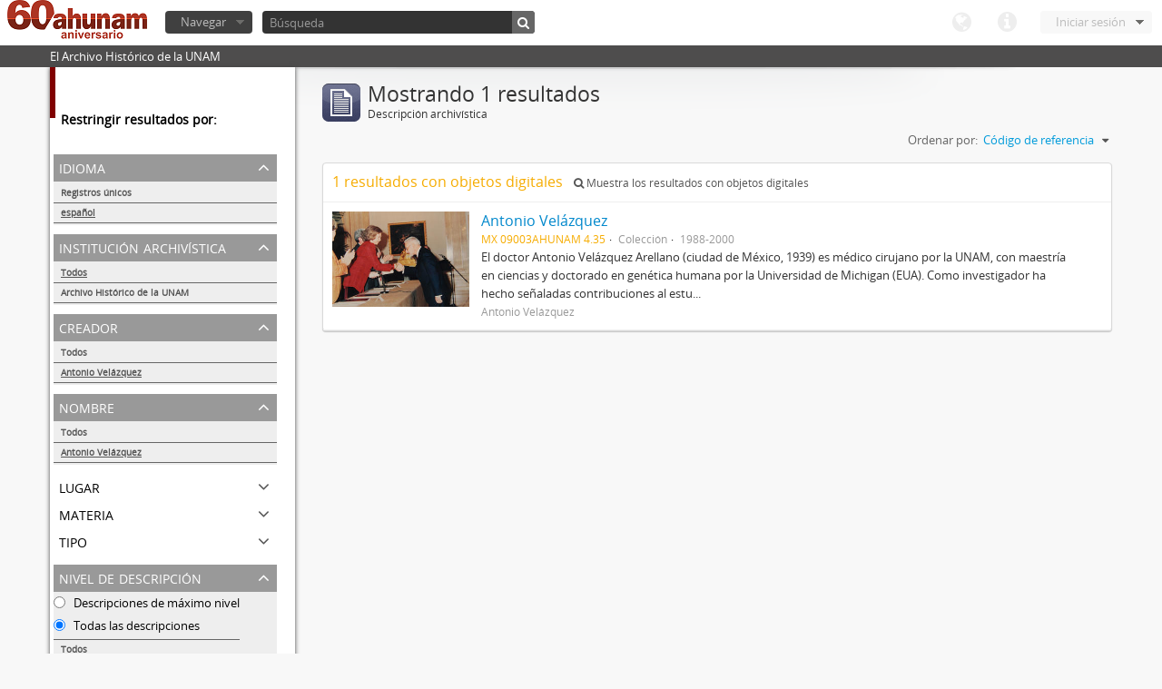

--- FILE ---
content_type: text/html; charset=utf-8
request_url: http://www.ahunam.unam.mx:8081/index.php/informationobject/browse?languages=es&sf_culture=es&names=1902&creators=1902&sort=identifier&%3Bsort=alphabetic&%3Blimit=10&%3BtopLod=1&limit=10&topLod=0
body_size: 22727
content:
<!DOCTYPE html>
<html lang="es" dir="ltr">
  <head>
    <meta http-equiv="Content-Type" content="text/html; charset=utf-8" />
<meta http-equiv="X-Ua-Compatible" content="IE=edge,chrome=1" />
    <meta name="title" content="Archivo Histórico de la UNAM" />
<meta name="description" content="El Archivo Histórico de la UNAM" />
<meta name="viewport" content="initial-scale=1.0, user-scalable=no" />
    <title>Archivo Histórico de la UNAM</title>
    <link rel="shortcut icon" href="/favicon.ico"/>
    <link media="all" href="/plugins/arDominionPlugin/css/main.css" rel="stylesheet" type="text/css" />
            <script src="/vendor/jquery.js" type="text/javascript"></script>
<script src="/plugins/sfDrupalPlugin/vendor/drupal/misc/drupal.js" type="text/javascript"></script>
<script src="/vendor/yui/yahoo-dom-event/yahoo-dom-event.js" type="text/javascript"></script>
<script src="/vendor/yui/element/element-min.js" type="text/javascript"></script>
<script src="/vendor/yui/button/button-min.js" type="text/javascript"></script>
<script src="/vendor/yui/container/container_core-min.js" type="text/javascript"></script>
<script src="/vendor/yui/menu/menu-min.js" type="text/javascript"></script>
<script src="/vendor/modernizr.js" type="text/javascript"></script>
<script src="/vendor/jquery-ui.js" type="text/javascript"></script>
<script src="/vendor/jquery.expander.js" type="text/javascript"></script>
<script src="/vendor/jquery.masonry.js" type="text/javascript"></script>
<script src="/vendor/jquery.imagesloaded.js" type="text/javascript"></script>
<script src="/vendor/bootstrap/js/bootstrap.js" type="text/javascript"></script>
<script src="/vendor/URI.js" type="text/javascript"></script>
<script src="/js/qubit.js" type="text/javascript"></script>
<script src="/js/treeView.js" type="text/javascript"></script>
<script src="/plugins/sfDrupalPlugin/vendor/drupal/misc/jquery.once.js" type="text/javascript"></script>
<script src="/plugins/sfDrupalPlugin/vendor/drupal/misc/tableheader.js" type="text/javascript"></script>
<script src="/js/dominion.js" type="text/javascript"></script>
  <script type="text/javascript">
//<![CDATA[
jQuery.extend(Qubit, {"relativeUrlRoot":""});
//]]>
</script></head>
  <body class="yui-skin-sam informationobject browse">

    

<header id="top-bar">

      <a id="logo" rel="home" href="/index.php/" title=""><img src="/images/logo.png" /></a>  
  
  <nav>

    
  <div id="user-menu">

    <a class="top-item top-dropdown" data-toggle="dropdown" data-target="#" >Iniciar sesión</a>

    <div class="top-dropdown-container">

      <div class="top-dropdown-arrow">
        <div class="arrow"></div>
      </div>

      <div class="top-dropdown-header">
        ¿Estás registrado?      </div>

      <div class="top-dropdown-body">

        <form action="/index.php/user/login" method="post">
          <input type="hidden" name="next" value="http://www.ahunam.unam.mx:8081/index.php/informationobject/browse?languages=es&amp;sf_culture=es&amp;names=1902&amp;creators=1902&amp;sort=identifier&amp;%3Bsort=alphabetic&amp;%3Blimit=10&amp;%3BtopLod=1&amp;limit=10&amp;topLod=0" id="next" />
          <div class="form-item form-item-email">
  <label for="email">Correo electrónico <span class="form-required" title="This field is required.">*</span></label>
  <input type="text" name="email" id="email" />
  
</div>

          <div class="form-item form-item-password">
  <label for="password">Contraseña <span class="form-required" title="This field is required.">*</span></label>
  <input type="password" name="password" autocomplete="off" id="password" />
  
</div>

          <button type="submit">Iniciar sesión</button>

        </form>

      </div>

      <div class="top-dropdown-bottom"></div>

    </div>

  </div>


    <div id="quick-links-menu" data-toggle="tooltip" data-title="Enlaces rápidos">

  <a class="top-item" data-toggle="dropdown" data-target="#" >Enlaces rápidos</a>

  <div class="top-dropdown-container">

    <div class="top-dropdown-arrow">
      <div class="arrow"></div>
    </div>

    <div class="top-dropdown-header">
      Enlaces rápidos    </div>

    <div class="top-dropdown-body">
      <ul>
                              <li><a href="/index.php/" title="Inicio">Inicio</a></li>
                                        <li><a href="/index.php/about" title="Acerca">Acerca</a></li>
                                                                              </ul>
    </div>

    <div class="top-dropdown-bottom"></div>

  </div>

</div>

    <div id="language-menu" data-toggle="tooltip" data-title="Idioma">

  <a class="top-item" data-toggle="dropdown" data-target="#">Idioma</a>

  <div class="top-dropdown-container">

    <div class="top-dropdown-arrow">
      <div class="arrow"></div>
    </div>

    <div class="top-dropdown-header">
      Idioma    </div>

    <div class="top-dropdown-body">
      <ul>
                                                                                                                                                                                                                                                                                                                                                                                                                                                                                                                                                                                                                                                                                                                                                                                                                                                                                                                                                                                                                                                                                                                                                                                                                                                                                                                                                                                                                                                                                                                                                                                                                                                                                                                                                                                                                                                                                                                        <li><a href="/index.php/informationobject/browse?sf_culture=en&amp;languages=es&amp;names=1902&amp;creators=1902&amp;sort=identifier&amp;%3Bsort=alphabetic&amp;%3Blimit=10&amp;%3BtopLod=1&amp;limit=10&amp;topLod=0" title="English">English</a></li>
                                        <li class="active"><a href="/index.php/informationobject/browse?sf_culture=es&amp;languages=es&amp;names=1902&amp;creators=1902&amp;sort=identifier&amp;%3Bsort=alphabetic&amp;%3Blimit=10&amp;%3BtopLod=1&amp;limit=10&amp;topLod=0" title="español">español</a></li>
                                                                                                                                                                                                                                                                                                                                                                                                                                                                                                                                                                                                                                                                                                                                                                                                                                                                                                                                                                                                                                                                                                                                                                                                                                                                                                                                                                                                                                                                                                                                                                                                                                                                                                            </ul>
    </div>

    <div class="top-dropdown-bottom"></div>

  </div>

</div>

    
  </nav>

  <div id="search-bar">

    <div id="browse-menu">

  <a class="top-item top-dropdown" data-toggle="dropdown" data-target="#">Navegar</a>

  <div class="top-dropdown-container top-dropdown-container-right">

    <div class="top-dropdown-arrow">
      <div class="arrow"></div>
    </div>

    <div class="top-dropdown-header">
      Navegar    </div>

    <div class="top-dropdown-body">
      <ul>
        <li class="leaf" id="node_browseActors"><a href="/index.php/actor/browse" title="Registro de autoridad">Registro de autoridad</a></li><li class="leaf" id="node_browseInformationObjects"><a href="/index.php/informationobject/browse" title="Descripción archivística">Descripción archivística</a></li><li class="leaf" id="node_browseRepositories"><a href="/index.php/repository/browse" title="Instituciones archivísticas">Instituciones archivísticas</a></li><li class="leaf" id="node_browseSubjects"><a href="/index.php/taxonomy/browse/id/35" title="Materias">Materias</a></li><li class="leaf" id="node_browseFunctions"><a href="/index.php/function/browse" title="Funciones">Funciones</a></li><li class="leaf" id="node_browsePlaces"><a href="/index.php/taxonomy/browse/id/42" title="Lugares">Lugares</a></li><li class="leaf" id="node_browseDigitalObjects"><a href="/index.php/digitalobject/browse" title="Objetos digitales">Objetos digitales</a></li>      </ul>
    </div>

    <div class="top-dropdown-bottom"></div>

  </div>

</div>

    <div id="search-form-wrapper">

  <form action="/index.php/search" data-autocomplete="/index.php/search/autocomplete" autocomplete="off">

          <input type="text" name="query" value="" placeholder="Búsqueda"/>
    
    <button action="/index.php/search" data-autocomplete="/index.php/search/autocomplete" autocomplete="off"></button>

    <div id="search-realm" class="search-popover">

      
      <div class="search-realm-advanced">
        <a href="/index.php/search/advanced">
          Búsqueda avanzada&nbsp;&raquo;
        </a>
      </div>

    </div>

  </form>

</div>

  </div>

  </section>

  
</header>

  <div id="site-slogan">
    <div class="container">
      <div class="row">
        <div class="span12">
          <span>El Archivo Histórico de la UNAM</span>
        </div>
      </div>
    </div>
  </div>

    
    <div id="wrapper" class="container">

      <div class="row">

        <div class="span3">

          <div id="sidebar">

              <section id="facets">

    <div class="visible-phone facets-header">
      <a class="x-btn btn-wide">
        <i class="icon-filter"></i>
        Filtros      </a>
    </div>

    <div class="content">

      <h3>Restringir resultados por:</h3>

        <section class="facet open">

  <div class="facet-header">
    <p>Idioma</p>
  </div>

  <div class="facet-body" id="#facet-languages">

    <ul>

              <li>
              <a href="/index.php/informationobject/browse?sf_culture=es&amp;names=1902&amp;creators=1902&amp;sort=identifier&amp;%3Bsort=alphabetic&amp;%3Blimit=10&amp;%3BtopLod=1&amp;limit=10&amp;topLod=0" title="Registros únicos">Registros únicos</a>        <span class="facet-count">1</span>
      </li>

                                    <li class="active">
              <a href="/index.php/informationobject/browse?languages=es&amp;sf_culture=es&amp;names=1902&amp;creators=1902&amp;sort=identifier&amp;%3Bsort=alphabetic&amp;%3Blimit=10&amp;%3BtopLod=1&amp;limit=10&amp;topLod=0" title="español">español</a>              <span class="facet-count">1</span>
            </li>
                                          
    </ul>

  </div>

</section>

        <section class="facet">

  <div class="facet-header">
    <p>Institución archivística</p>
  </div>

  <div class="facet-body" id="#facet-repository">

    <ul>
      
      
              <li class="active">
              <a href="/index.php/informationobject/browse?languages=es&amp;sf_culture=es&amp;names=1902&amp;creators=1902&amp;sort=identifier&amp;%3Bsort=alphabetic&amp;%3Blimit=10&amp;%3BtopLod=1&amp;limit=10&amp;topLod=0" title="Todos">Todos</a>      </li>

                        <li >
            <a href="/index.php/informationobject/browse?repos=430&amp;languages=es&amp;sf_culture=es&amp;names=1902&amp;creators=1902&amp;sort=identifier&amp;%3Bsort=alphabetic&amp;%3Blimit=10&amp;%3BtopLod=1&amp;limit=10&amp;topLod=0" title="Archivo Histórico de la UNAM">Archivo Histórico de la UNAM</a>            <span class="facet-count">1</span>
          </li>
              
    </ul>

  </div>

</section>

        <section class="facet open">

  <div class="facet-header">
    <p>Creador</p>
  </div>

  <div class="facet-body" id="#facet-names">

    <ul>
      
      
              <li>
              <a href="/index.php/informationobject/browse?languages=es&amp;sf_culture=es&amp;names=1902&amp;sort=identifier&amp;%3Bsort=alphabetic&amp;%3Blimit=10&amp;%3BtopLod=1&amp;limit=10&amp;topLod=0" title="Todos">Todos</a>      </li>

                        <li class="active">
            <a href="/index.php/informationobject/browse?creators=&amp;languages=es&amp;sf_culture=es&amp;names=1902&amp;sort=identifier&amp;%3Bsort=alphabetic&amp;%3Blimit=10&amp;%3BtopLod=1&amp;limit=10&amp;topLod=0" title="Antonio Velázquez">Antonio Velázquez</a>            <span class="facet-count">1</span>
          </li>
              
    </ul>

  </div>

</section>

        <section class="facet open">

  <div class="facet-header">
    <p>Nombre</p>
  </div>

  <div class="facet-body" id="#facet-names">

    <ul>
      
      
              <li>
              <a href="/index.php/informationobject/browse?languages=es&amp;sf_culture=es&amp;creators=1902&amp;sort=identifier&amp;%3Bsort=alphabetic&amp;%3Blimit=10&amp;%3BtopLod=1&amp;limit=10&amp;topLod=0" title="Todos">Todos</a>      </li>

                        <li class="active">
            <a href="/index.php/informationobject/browse?names=&amp;languages=es&amp;sf_culture=es&amp;creators=1902&amp;sort=identifier&amp;%3Bsort=alphabetic&amp;%3Blimit=10&amp;%3BtopLod=1&amp;limit=10&amp;topLod=0" title="Antonio Velázquez">Antonio Velázquez</a>            <span class="facet-count">1</span>
          </li>
              
    </ul>

  </div>

</section>

        <section class="facet">

  <div class="facet-header">
    <p>Lugar</p>
  </div>

  <div class="facet-body" id="#facet-places">

    <ul>
      
      
              <li class="active">
              <a href="/index.php/informationobject/browse?languages=es&amp;sf_culture=es&amp;names=1902&amp;creators=1902&amp;sort=identifier&amp;%3Bsort=alphabetic&amp;%3Blimit=10&amp;%3BtopLod=1&amp;limit=10&amp;topLod=0" title="Todos">Todos</a>      </li>

      
    </ul>

  </div>

</section>

        <section class="facet">

  <div class="facet-header">
    <p>Materia</p>
  </div>

  <div class="facet-body" id="#facet-subjects">

    <ul>
      
      
              <li class="active">
              <a href="/index.php/informationobject/browse?languages=es&amp;sf_culture=es&amp;names=1902&amp;creators=1902&amp;sort=identifier&amp;%3Bsort=alphabetic&amp;%3Blimit=10&amp;%3BtopLod=1&amp;limit=10&amp;topLod=0" title="Todos">Todos</a>      </li>

      
    </ul>

  </div>

</section>

        <section class="facet">

  <div class="facet-header">
    <p>Tipo</p>
  </div>

  <div class="facet-body" id="#facet-genres">

    <ul>
      
      
              <li class="active">
              <a href="/index.php/informationobject/browse?languages=es&amp;sf_culture=es&amp;names=1902&amp;creators=1902&amp;sort=identifier&amp;%3Bsort=alphabetic&amp;%3Blimit=10&amp;%3BtopLod=1&amp;limit=10&amp;topLod=0" title="Todos">Todos</a>      </li>

      
    </ul>

  </div>

</section>

        <section class="facet open">

  <div class="facet-header">
    <p>Nivel de descripción</p>
  </div>

  <div class="facet-body" id="#facet-levelOfDescription">

    <ul>
              <div class="lod-filter btn-group" data-toggle="buttons">
          <li>
            <label>
              <input type="radio" name="lod-filter" data-link="/index.php/informationobject/browse?topLod=1&amp;languages=es&amp;sf_culture=es&amp;names=1902&amp;creators=1902&amp;sort=identifier&amp;%3Bsort=alphabetic&amp;%3Blimit=10&amp;%3BtopLod=1&amp;limit=10" >
              Descripciones de máximo nivel            </label>
            <label>
              <input type="radio" name="lod-filter" data-link="/index.php/informationobject/browse?topLod=0&amp;languages=es&amp;sf_culture=es&amp;names=1902&amp;creators=1902&amp;sort=identifier&amp;%3Bsort=alphabetic&amp;%3Blimit=10&amp;%3BtopLod=1&amp;limit=10" checked>
              Todas las descripciones            </label>
          </li>
        </div>
      
      
              <li class="active">
              <a href="/index.php/informationobject/browse?languages=es&amp;sf_culture=es&amp;names=1902&amp;creators=1902&amp;sort=identifier&amp;%3Bsort=alphabetic&amp;%3Blimit=10&amp;%3BtopLod=1&amp;limit=10&amp;topLod=0" title="Todos">Todos</a>      </li>

                        <li >
            <a href="/index.php/informationobject/browse?levels=223&amp;languages=es&amp;sf_culture=es&amp;names=1902&amp;creators=1902&amp;sort=identifier&amp;%3Bsort=alphabetic&amp;%3Blimit=10&amp;%3BtopLod=1&amp;limit=10&amp;topLod=0" title="Colección">Colección</a>            <span class="facet-count">1</span>
          </li>
              
    </ul>

  </div>

</section>

        <section class="facet">

  <div class="facet-header">
    <p>Tipo de soporte</p>
  </div>

  <div class="facet-body" id="#facet-mediaTypes">

    <ul>
      
      
              <li class="active">
              <a href="/index.php/informationobject/browse?languages=es&amp;sf_culture=es&amp;names=1902&amp;creators=1902&amp;sort=identifier&amp;%3Bsort=alphabetic&amp;%3Blimit=10&amp;%3BtopLod=1&amp;limit=10&amp;topLod=0" title="Todos">Todos</a>      </li>

                        <li >
            <a href="/index.php/informationobject/browse?mediatypes=136&amp;languages=es&amp;sf_culture=es&amp;names=1902&amp;creators=1902&amp;sort=identifier&amp;%3Bsort=alphabetic&amp;%3Blimit=10&amp;%3BtopLod=1&amp;limit=10&amp;topLod=0" title="Imagen">Imagen</a>            <span class="facet-count">1</span>
          </li>
              
    </ul>

  </div>

</section>

    </div>

  </section>

          </div>

        </div>

        <div class="span9">

          <div id="main-column">

              <h1 class="multiline">
    <img src="/images/icons-large/icon-archival.png" />    Mostrando 1 resultados    <span class="sub">Descripción archivística</span>
  </h1>

            
  <section class="header-options">

    
    
    
    
    <div id="sort-header">

  <div class="sort-options">

    <label>Ordenar por:</label>

    <div class="dropdown">

      <div class="dropdown-selected">

                          <span>Código de referencia</span>
                  
      </div>

      <ul class="dropdown-options">

        <span class="pointer"></span>

                  <li>
                        <a href="/index.php/informationobject/browse?sort=lastUpdated&languages=es&sf_culture=es&names=1902&creators=1902&%3Bsort=alphabetic&%3Blimit=10&%3BtopLod=1&limit=10&topLod=0" data-order="lastUpdated">
              <span>Más reciente</span>
            </a>
          </li>
                  <li>
                        <a href="/index.php/informationobject/browse?sort=alphabetic&languages=es&sf_culture=es&names=1902&creators=1902&%3Bsort=alphabetic&%3Blimit=10&%3BtopLod=1&limit=10&topLod=0" data-order="alphabetic">
              <span>Alfabético</span>
            </a>
          </li>
        
      </ul>

    </div>

  </div>

</div>

  </section>


                          <div id="content">
                



  <div class="search-result media-summary">
    <p>
      1 resultados con objetos digitales                  <a href="/index.php/informationobject/browse?languages=es&sf_culture=es&names=1902&creators=1902&sort=identifier&%3Bsort=alphabetic&%3Blimit=10&%3BtopLod=1&limit=10&topLod=0&onlyMedia=1">
        <i class="icon-search"></i>
        Muestra los resultados con objetos digitales      </a>
    </p>
  </div>

  
  <article class="search-result has-preview">

      <div class="search-result-preview">
      <a href="/index.php/antonio-velazquez">
        <div class="preview-container">
                      <img src="/uploads/r/archivo-historico-de-la-unam/c/6/3/c63ab9b48a6a7d4fee1b0c84b3c02fd30724112c20c2eb5627066fda9f440bb3/Antonio_Velazquez_142.jpg" />                  </div>
      </a>
    </div>
  
  <div class="search-result-description">

    <p class="title"><a href="/index.php/antonio-velazquez" title="Antonio Velázquez">Antonio Velázquez</a></p>

    <ul class="result-details">

                <li class="reference-code">MX 09003AHUNAM 4.35</li>
      
              <li class="level-description">Colección</li>
      
                        
            <li class="dates">1988-2000</li>

                  
                </ul>

          <p>El doctor Antonio Velázquez Arellano (ciudad de México, 1939) es médico cirujano por la UNAM, con maestría en ciencias y doctorado en genética humana por la Universidad de Michigan (EUA).
Como investigador ha hecho señaladas contribuciones al estu...</p>
    
          <p class="creation-details">Antonio Velázquez</p>
    
  </div>

</article>

              </div>
            
              
          </div>

        </div>

      </div>

    </div>

    
    <footer>

  
  
  <div id="print-date">
    Imprimido: 2026-01-24  </div>

</footer>


  </body>
</html>
